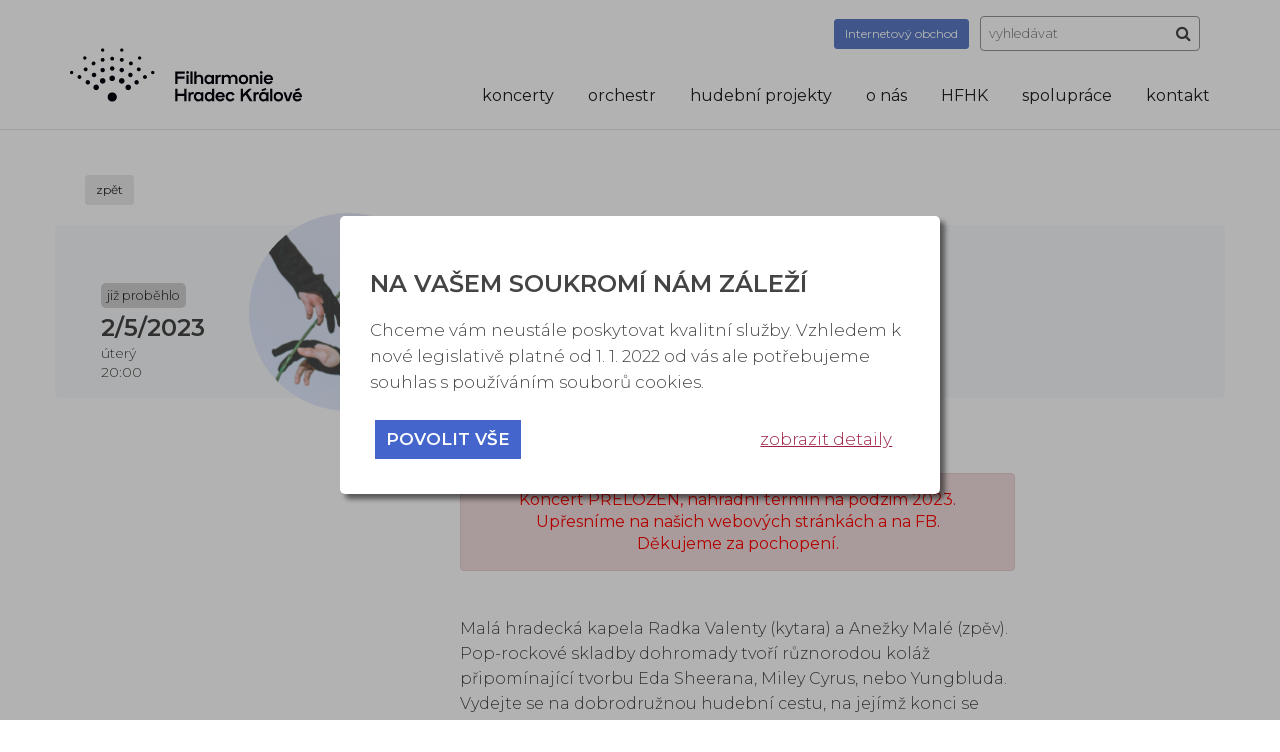

--- FILE ---
content_type: text/html; charset=UTF-8
request_url: https://www.fhk.cz/calendar/1120/minute_22_koncert_PRELOZEN/back/calendar/1080/Stepan_Kloucek/
body_size: 7329
content:
<!DOCTYPE html>
<html lang="cs" dir="ltr">
	<head>
		<meta charset="utf-8">
		<meta name="author" content="Tomáš Kmoníček.">
		<meta name="date" content="2026-01-19">
		<meta name="copyright" content="Tomáš Kmoníček kmo.t@seznam.cz">
		<meta name="viewport" content="width=device-width, initial-scale=1, maximum-scale=1">
		<meta name="keywords" content="">
		<meta name="description" content="">
		<meta name="robots" content="index, follow">
		<meta property="og:image" content="https://www.fhk.cz/cms_public/img/fhk-web-header.jpg" />
		
		<title>Filharmonie Hradec Králové</title>
					
			
				
							

				    			    			        
			    						    			        
							
				    			    			        			        	<link rel="stylesheet" href="/common/tool/cookie_law/v22/cookie_law.css?2026011918" type="text/css" />
			        
			    			
				    			    			        
			    			
				    			    			        
							
				    			    			        
							
				    			    			        
							
				    			    			        
							
				    			    			        
			    			
				    			    			        			        	<link rel="stylesheet" href="/cms_public/css/calendar.css?2026011918" type="text/css" />
			        
			    			
				    			    			        			        	<link rel="stylesheet" href="/cms_public/css/custom/custom_style.css?2026011918" type="text/css" />
			        
			    			
				    			    			        
			    			
				    			    			        
			    			
				    			    			        
			    						    			        			        	<link rel="stylesheet" href="/common/tool/jquery_bxslider/jquery.bxslider.css?2026011918" type="text/css" />
			        
			    			
				    			    			        
			    						    			        			        	<link rel="stylesheet" href="/common/tool/bootstrap/css/bootstrap.min.css?2026011918" type="text/css" />
			        			        	<link rel="stylesheet" href="/common/tool/bootstrap/equal-height-columns.css?2026011918" type="text/css" />
			        
			    			
				    			    			        			        	<link rel="stylesheet" href="/common/tool/font-awesome/css/font-awesome.min.css?2026011918" type="text/css" />
			        
			    			
				    			    			        
			    			
				    			    			        
			    			
				    			    			        
			    			
				    			    			        			        	<link rel="stylesheet" href="https://fonts.googleapis.com/css?family=Montserrat:300,300i,400,400i,500,600,800&amp;subset=latin-ext" type="text/css" />
			        
			    			
				    			    			        
			    						    			        			        	<link rel="stylesheet" href="/common/tool/jsloading/jsloading.css?2026011918" type="text/css" />
			        
			    			
				    			    			        
			    			
				    			    			        
							
				    			    			        
							
				    			    			        			        	<link rel="stylesheet" href="/cms_public/css/print.css?2026011918" type="text/css" media="print" />
			        
			    			
				    			    			        			        	<link rel="stylesheet" href="/cms_public/css/main.css?2026011918" type="text/css" />
			        
			    			
				    			    			        			        	<link rel="stylesheet" href="/cms_public/css/responsive.css?2026011918" type="text/css" />
			        
			    			
		
		
		
		
		
		
									<meta name="facebook-domain-verification" content="bgcjk6nh4cxodeq1pzrs12p11sbax9" />
					
	</head>
	<body class="has_cookie_law_box">
			
		
							
<div id="cookie_law" class="print_none" style="display: none;">
	<div id="cookie_law_background"></div>
	<div id="cookie_law_box_ext">
		<div id="cookie_law_box">
			<div id="cookie_law_box_in">
				

				<h3>Na vašem soukromí nám záleží</h3>
				<p>
					Chceme vám neustále poskytovat kvalitní služby. Vzhledem k nové legislativě platné od 1. 1. 2022 od vás ale potřebujeme souhlas s používáním souborů cookies.
				</p>

				<div class="cookie_law_first_buttons">
					<div class="cookie_law_first_buttons_01">
						<a href="#" class="cookie_button" data-types="all">povolit vše</a>
											</div>
					<div class="cookie_law_first_buttons_02">
						<a href="#" class="cookie_info_button" data-action="show">zobrazit detaily</a>
						<a href="#" class="cookie_info_button cookie_info_button_hide" data-action="hide">skrýt detaily</a>
					</div>
				</div>


				<div class="cookie_law_more_info">

					<h4>Co jsou cookies?</h4>
					<p>
						Cookies jsou malé textové soubory, které mohou být používány webovými stránkami, aby zefektivnily uživatelský zážitek. Díky cookies lze web uzpůsobit každému uživateli. Cookies vám obvykle šetří čas, šetří mobilní data a usnadňují přizpůsobení stránek vašim potřebám.
					</p>

					<p>
						Po kliknutí na tlačítko „Zobrazit detaily“ se můžete kdykoliv svobodně rozhodnout, které typy užití chcete povolit. Další podrobnosti naleznete v našich
						<a target="_blank" href="/cookie_law/">Informacích o zpracování osobních údajů</a>.
					</p>

					<p>
						Zákon uvádí, že můžeme ukládat cookies na vašem zařízení, pokud jsou nezbytně nutné pro provoz této stránky. Pro všechny ostatní typy cookies potřebujeme vaše povolení.
					</p>

					<h4>Cookies, které používáme:</h4>
					<p>
						<input type="checkbox" value="1" id="cookie_law_type_tech" checked="checked" disabled="disabled" data-type="tech" /> Technické a nezbytné cookies
					</p>
					<p>
						<label for="cookie_law_type_analytics">
							<input type="checkbox" value="1" id="cookie_law_type_analytics" data-type="analytics"  checked="checked"  />
							Analytické cookies
						</label>
					</p>
											<p>
							<label for="cookie_law_type_marketing">
								<input type="checkbox" value="1" id="cookie_law_type_marketing" data-type="marketing"  checked="checked"  />
								Marketingové cookies
							</label>
						</p>
										
					
					<div class="cookie_law_second_buttons">
						<div class="cookie_law_second_buttons_01">
							<a href="#" class="cookie_button" data-types="all">povolit vše</a>
						</div>
						<div class="cookie_law_second_buttons_02">
							<a href="#" class="cookie_button cookie_button_secondary">povolit vybrané</a>
						</div>
					</div>
				</div>

						
			</div>
		</div>
	</div>
</div>


			







	




	



	









<div class="print_display">
	http://www.fhk.cz/calendar/1120/minute_22_koncert_PRELOZEN/back/calendar/1080/Stepan_Kloucek/
	<div>
			
	</div>
</div>
<div id="body_all">
	
	<div id="body_holder">
		<div id="body">
			
			<div id="body_header">
	<div class="container">
		<div class="row">
			
			<div class='col-sm-12'>
		
	
				<div id="logo">
					<a class="long" href="/">
						<img src="/cms_public/img/logo-2026.svg" alt="Filharmonie Hradec Králové" />
					</a>
					<a class="short" href="/">
						<img src="/cms_public/img/logo-2026-short.svg" alt="Filharmonie Hradec Králové" />
					</a>
					
				</div>


				
						
				
				<div id="header_search">
					<div class="inblock">
	<a class="btn btn-secondary btn-sm" target="_blank" href="https://obchod.fhk.cz/" style="text-transform: none;"><span>Internetový </span>obchod</a>
</div>
<div class="inblock">
	<form method="post" action="/search/">
		
		<input type="text" name="search" id="search_text" value="" placeholder="vyhledávat" />
		
		<button type="submit" id="search_submit" title="hledat">
			<i class="fa fa-search" aria-hidden="true"></i>
		</button>
	</form>
</div>
				</div>
				
				<div id="header_menu">
					<ul>
																																																																																																											
																				<li class="menu_item_4" onmouseover="show_submenu(0,1)" onmouseout="show_submenu(0,0)">
																																																																								<a href="/123/Koncerty_chronologicky/">koncerty</a>
															<ul id="header_menu_0" class="header_submenu">
							
																																																										<li>
																					<a href="/123/Koncerty_chronologicky/">
																					Koncerty chronologicky
										</a>
									</li>
																																																																		<li>
																					<a href="/124/Koncertni_rady/">
																					Koncertní řady
										</a>
									</li>
																																																																		<li>
																					<a href="/12/Vstupenky_a_predplatne/">
																					Vstupenky a předplatné
										</a>
									</li>
																																																																		<li>
																					<a href="/159/Pro_skoly/">
																					Pro školy
										</a>
									</li>
																																																																		<li>
																					<a href="/121/Programova_brozura/">
																					Programová brožura
										</a>
									</li>
															
													</ul>
												</li>
																																																																																																																										
																				<li class="menu_item_8" onmouseover="show_submenu(1,1)" onmouseout="show_submenu(1,0)">
																																																																								<a href="/15/Sefdirigent/">orchestr</a>
															<ul id="header_menu_1" class="header_submenu">
							
																																																										<li>
																					<a href="/15/Sefdirigent/">
																					Šéfdirigent
										</a>
									</li>
																																																																		<li>
																					<a href="/204/Clenove_orchestru/">
																					Členové orchestru
										</a>
									</li>
																																																																		<li>
																					<a href="/192/Orchestralni_akademie/">
																					Orchestrální akademie
										</a>
									</li>
																																																																		<li>
																					<a href="/88/Konkurzy/">
																					Konkurzy
										</a>
									</li>
																																																																		<li>
																					<a href="/16/Diskografie/">
																					Diskografie
										</a>
									</li>
																																																																		<li>
																					<a href="/17/Recenze_a_rozhovory/">
																					Recenze a rozhovory
										</a>
									</li>
															
													</ul>
												</li>
																																																																																																
																				<li class="menu_item_194" onmouseover="show_submenu(2,1)" onmouseout="show_submenu(2,0)">
																																																													<a href="/194/hudebni_projekty/">hudební projekty</a>
															<ul id="header_menu_2" class="header_submenu">
							
																																																										<li>
																					<a href="/196/Salonni_orchestr/">
																					Salónní orchestr
										</a>
									</li>
																																																																		<li>
																					<a href="/198/FHK_a_Michal_Horak/">
																					FHK a Michal Horák
										</a>
									</li>
																																																																		<li>
																					<a href="/197/Zuzane_Navarove_do_nebes/">
																					Zuzaně Navarové do nebes
										</a>
									</li>
																																																																		<li>
																					<a href="/195/Kvintesence/">
																					Kvintesence
										</a>
									</li>
															
													</ul>
												</li>
																																																																																																																																							
																				<li class="menu_item_9" onmouseover="show_submenu(3,1)" onmouseout="show_submenu(3,0)">
																																																																								<a href="/11/Aktuality/">o nás</a>
															<ul id="header_menu_3" class="header_submenu">
							
																																																										<li>
																					<a href="/11/Aktuality/">
																					Aktuality
										</a>
									</li>
																																																																		<li>
																					<a href="/31/Historie/">
																					Historie
										</a>
									</li>
																																																																		<li>
																					<a href="/128/Festivaly_a_projekty/">
																					Festivaly a projekty
										</a>
									</li>
																																																																		<li>
																					<a href="/170/Sal_FHK/">
																					Sál FHK
										</a>
									</li>
																																																																		<li>
																					<a href="/193/Cafe_Filharmonie/">
																					Café Filharmonie
										</a>
									</li>
																																																																		<li>
																					<a href="/134/Varhany/">
																					Varhany
										</a>
									</li>
																																																																		<li>
																					<a href="/138/Pro_media/">
																					Pro média
										</a>
									</li>
															
													</ul>
												</li>
																																																																																																													
																				<li class="menu_item_167" onmouseover="show_submenu(4,1)" onmouseout="show_submenu(4,0)">
																																																																								<a href="/hfhk/informace/">HFHK</a>
															<ul id="header_menu_4" class="header_submenu">
							
																																																										<li>
																					<a href="/hfhk/informace/">
																					Informace
										</a>
									</li>
																																																																		<li>
																					<a href="/hfhk/program/">
																					Program
										</a>
									</li>
																																																																		<li>
																					<a href="/hfhk/fotogalerie/">
																					Fotogalerie
										</a>
									</li>
																																																																		<li>
																					<a href="/hfhk/partneri/">
																					Sponzoři a partneři
										</a>
									</li>
																																																																		<li>
																					<a href="/hfhk/ohlasy/">
																					Ohlasy
										</a>
									</li>
															
													</ul>
												</li>
																																																																																			
																				<li class="menu_item_122" onmouseover="show_submenu(5,1)" onmouseout="show_submenu(5,0)">
																																																																								<a href="/22/Partneri/">spolupráce</a>
															<ul id="header_menu_5" class="header_submenu">
							
																																																										<li>
																					<a href="/22/Partneri/">
																					Partneři
										</a>
									</li>
																																																																		<li>
																					<a href="/129/Pomahame/">
																					Pomáháme
										</a>
									</li>
																																																																		<li>
																					<a href="/130/Podporte_nas/">
																					Podpořte nás
										</a>
									</li>
															
													</ul>
												</li>
																																																																						
																				<li class="menu_item_132" onmouseover="show_submenu(6,1)" onmouseout="show_submenu(6,0)">
																																																																								<a href="/10/Kontaktni_informace/">kontakt</a>
															<ul id="header_menu_6" class="header_submenu">
							
																																																										<li>
																					<a href="/10/Kontaktni_informace/">
																					Kontaktní informace
										</a>
									</li>
																																																																		<li>
																					<a href="/113/Lide_FHK/">
																					Lidé FHK
										</a>
									</li>
															
													</ul>
												</li>
																													
					
</ul>
					<div class="clear"></div>
				</div>
					
				<div id="menu_sandwich">
					<div id="menu_sandwich_in">
						<i class="fa fa-bars" aria-hidden="true"></i>
					</div>
				</div>
			</div>
		</div>
	</div>

</div>
			
																																																																																																								
																												
						
			<div id="body_in">
				
				<div id="body_cont" class="body_cont_std">
				
					<div id="body_cont_back_heading" class=""></div>
				
				
					<div class="body_cont_back">
					
													
							

							
								
	
	
				
							
			<section>
				
		
							
	<div class="calendar_action_complete">
		<div class="calendar_action_complete_simple_block">
			<div class="container">
				<div class="col-md-12">
					<p style="padding-top: 15px;">
						<a class="btn btn-info btn-sm" href="/calendar/1080/Stepan_Kloucek/">zpět</a>
					</p>
				</div>
			</div>
			<div class="container">
				
		
<div class="row calendar_action_simple row-eq-height ">
	<div class="col-md-2 col-sm-6 col-xs-6 col-sm-offset-3 col-xs-offset-3 col-md-offset-0 col-md-push-2">
								<div class="calendar_recomended_image_cont">
			<div class="calendar_recomended_image"
				 style="background-image: url('/common/cms_files_pr/calendar/1120.jpg');" >
				
				
			</div>
		</div>
	</div>
	<div class="col-sm-clear col-xs-clear"></div>
	<div class="col-md-2 col-sm-3 col-xs-3 calendar_action_simple_p_top action_simple_date col-md-pull-2">
		<div class="action_simple_date_in">
							<div class="calendar_action_simple_label_cont">
					<div class="calendar_action_simple_label" style="background-color: #d0d0d0; color: #222;">již proběhlo</div>
				</div>
						<div class="calendar_recomended_date">
				2/5/2023			</div>
			<div class="calendar_recomended_date_mobile">
				2/5<br />2023			</div>
			<div class="calendar_recomended_info">
				úterý<br />
									20:00
								<br />
							</div>
		</div>
	</div>
	<div class="col-md-6 col-sm-9 col-xs-9 calendar_action_simple_p_top calendar_action_simple_main_info">
					<div class="calendar_action_simple_label_cont">
																													<div class="calendar_action_simple_label">
							NAHRANÍ
						</div>
																		
			</div>
				<h3>minute 22 – koncert PŘELOŽEN</h3>
		<div class="calendar_recomended_info">
			kavárna Bon Accord Café<br />
			<div class="calendar_recomended_cat">NAHRANÍ</div>
		</div>
		<br />
		<div class="calendar_recomended_info">
													
		</div>
		<div class="calendar_recomended_info">
					</div>
	</div>
	<div class="col-md-2 col-sm-12 col-md-offset-0 col-xs-offset-3 calendar_action_simple_p_top center">
					</div>
</div>
			</div>
		</div>
		<div class="calendar_action_complete_info_block">
			<div class="container">
				<div class="row">
					<div class="col-md-6 col-sm-12 col-md-offset-4 calendar_mark">
						<div class="alert alert-danger" style="font-weight: normal;text-align: center; margin-bottom: 0;">
	Koncert PŘELOŽEN, náhradní termín na podzim 2023.<br />
	Upřesníme na našich webových stránkách a na FB.<br />
	Děkujeme za pochopení.</div>
<p>
	&nbsp;</p>
<p>
	Malá hradecká kapela Radka Valenty (kytara) a Anežky Malé (zpěv). Pop-rockové skladby dohromady tvoří různorodou koláž připomínající tvorbu Eda Sheerana, Miley Cyrus, nebo Yungbluda. Vydejte se na dobrodružnou hudební cestu, na jejímž konci se uzavírá časová smyčka.</p>
<p>
	<strong>Rezervace míst</strong> na e-mailu <strong>nahrani@fhk.cz</strong><br />
	<strong>Vstupné 200 Kč</strong> (platba na místě v hotovosti)</p>
<p>
	Vstup do kavárny je z&nbsp;boční strany budovy FHK.<br />
	Otevřeno je 60 min před začátkem.</p>
<p>
	&nbsp;</p>

					</div>
				</div>
			</div>
		</div>
																	<div class="container">
					<div class="row">
						<div class="col-md-12">

							<div class="row row-eq-height articles"> 
								<div class="col-md-4 col-sm-6 col-xs-12">
									<div class="article_preview">
																			<div class="corner" style="--color: #808182; --border-color: #808182;"></div>
										<h4>NAHRANÍ</h4>
										<p>
											- koncerty písničkářů a kapel různých žánrů<br>
											- klubový prostor kavárny v suterénu<br>
											- neformální prostředí, pohodlné sezení a vybavený bar
										</p>
										<p>
											<a class="btn btn-primary btn-sm" href="https://www.fhk.cz/124/Koncerni_rady/#nahrani" style="color: #FFF">Více</a>  
										</p> 
																		</div>
								</div>
							</div> 
							
							
							
							
															    																															




<div id="calendar_category_0" class="calendar_category_cont" data-cal-id="0">
	
		
							
	<div class="calendar_category" id="calendar_category_list_0">
		<div class="container">
																		<h3 style="margin-bottom: 35px;">Uplynulé koncerty</h3>
																								
		
<div class="row calendar_action_simple row-eq-height ">
	<div class="col-md-2 col-sm-6 col-xs-6 col-sm-offset-3 col-xs-offset-3 col-md-offset-0 col-md-push-2">
								<div class="calendar_recomended_image_cont">
			<div class="calendar_recomended_image"
				 style="background-image: url('/common/cms_files_pr/calendar/1080.jpg');" >
				
				
			</div>
		</div>
	</div>
	<div class="col-sm-clear col-xs-clear"></div>
	<div class="col-md-2 col-sm-3 col-xs-3 calendar_action_simple_p_top action_simple_date col-md-pull-2">
		<div class="action_simple_date_in">
							<div class="calendar_action_simple_label_cont">
					<div class="calendar_action_simple_label" style="background-color: #d0d0d0; color: #222;">již proběhlo</div>
				</div>
						<div class="calendar_recomended_date">
				11/11/2022			</div>
			<div class="calendar_recomended_date_mobile">
				11/11<br />2022			</div>
			<div class="calendar_recomended_info">
				pátek<br />
									20:00
								<br />
							</div>
		</div>
	</div>
	<div class="col-md-6 col-sm-9 col-xs-9 calendar_action_simple_p_top calendar_action_simple_main_info">
					<div class="calendar_action_simple_label_cont">
																													<div class="calendar_action_simple_label">
							NAHRANÍ
						</div>
																		
			</div>
				<h3>Štěpán Klouček</h3>
		<div class="calendar_recomended_info">
			kavárna Bon Accord Café<br />
			<div class="calendar_recomended_cat">NAHRANÍ</div>
		</div>
		<br />
		<div class="calendar_recomended_info">
													
		</div>
		<div class="calendar_recomended_info">
																</div>
	</div>
	<div class="col-md-2 col-sm-12 col-md-offset-0 col-xs-offset-3 calendar_action_simple_p_top center">
															<a href="/calendar/1080/Stepan_Kloucek/back/calendar/1120/minute_22_koncert_PRELOZEN/back/calendar/1080/Stepan_Kloucek/" class="btn btn-primary btn-sm">více info</a>
					</div>
</div>
																									
		
<div class="row calendar_action_simple row-eq-height ">
	<div class="col-md-2 col-sm-6 col-xs-6 col-sm-offset-3 col-xs-offset-3 col-md-offset-0 col-md-push-2">
								<div class="calendar_recomended_image_cont">
			<div class="calendar_recomended_image"
				 style="background-image: url('/common/cms_files_pr/calendar/1087.jpg');" >
				
				
			</div>
		</div>
	</div>
	<div class="col-sm-clear col-xs-clear"></div>
	<div class="col-md-2 col-sm-3 col-xs-3 calendar_action_simple_p_top action_simple_date col-md-pull-2">
		<div class="action_simple_date_in">
							<div class="calendar_action_simple_label_cont">
					<div class="calendar_action_simple_label" style="background-color: #d0d0d0; color: #222;">již proběhlo</div>
				</div>
						<div class="calendar_recomended_date">
				2/12/2022			</div>
			<div class="calendar_recomended_date_mobile">
				2/12<br />2022			</div>
			<div class="calendar_recomended_info">
				pátek<br />
									20:00
								<br />
							</div>
		</div>
	</div>
	<div class="col-md-6 col-sm-9 col-xs-9 calendar_action_simple_p_top calendar_action_simple_main_info">
					<div class="calendar_action_simple_label_cont">
																													<div class="calendar_action_simple_label">
							NAHRANÍ
						</div>
																		
			</div>
				<h3>Alena Hübnerová & Meivis</h3>
		<div class="calendar_recomended_info">
			kavárna Bon Accord Café (FHK)<br />
			<div class="calendar_recomended_cat">NAHRANÍ</div>
		</div>
		<br />
		<div class="calendar_recomended_info">
													
		</div>
		<div class="calendar_recomended_info">
																</div>
	</div>
	<div class="col-md-2 col-sm-12 col-md-offset-0 col-xs-offset-3 calendar_action_simple_p_top center">
															<a href="/calendar/1087/Alena_Hubnerova_Meivis/back/calendar/1120/minute_22_koncert_PRELOZEN/back/calendar/1080/Stepan_Kloucek/" class="btn btn-primary btn-sm">více info</a>
					</div>
</div>
																									
		
<div class="row calendar_action_simple row-eq-height ">
	<div class="col-md-2 col-sm-6 col-xs-6 col-sm-offset-3 col-xs-offset-3 col-md-offset-0 col-md-push-2">
								<div class="calendar_recomended_image_cont">
			<div class="calendar_recomended_image"
				 style="background-image: url('/common/cms_files_pr/calendar/1083.jpg');" >
				
				
			</div>
		</div>
	</div>
	<div class="col-sm-clear col-xs-clear"></div>
	<div class="col-md-2 col-sm-3 col-xs-3 calendar_action_simple_p_top action_simple_date col-md-pull-2">
		<div class="action_simple_date_in">
							<div class="calendar_action_simple_label_cont">
					<div class="calendar_action_simple_label" style="background-color: #d0d0d0; color: #222;">již proběhlo</div>
				</div>
						<div class="calendar_recomended_date">
				6/12/2022			</div>
			<div class="calendar_recomended_date_mobile">
				6/12<br />2022			</div>
			<div class="calendar_recomended_info">
				úterý<br />
									20:00
								<br />
							</div>
		</div>
	</div>
	<div class="col-md-6 col-sm-9 col-xs-9 calendar_action_simple_p_top calendar_action_simple_main_info">
					<div class="calendar_action_simple_label_cont">
																													<div class="calendar_action_simple_label">
							NAHRANÍ
						</div>
																		
			</div>
				<h3>Královehradecké kvarteto</h3>
		<div class="calendar_recomended_info">
			kavárna Bon Accord Café (FHK)<br />
			<div class="calendar_recomended_cat">NAHRANÍ</div>
		</div>
		<br />
		<div class="calendar_recomended_info">
													
		</div>
		<div class="calendar_recomended_info">
																</div>
	</div>
	<div class="col-md-2 col-sm-12 col-md-offset-0 col-xs-offset-3 calendar_action_simple_p_top center">
															<a href="/calendar/1083/Kralovehradecke_kvarteto/back/calendar/1120/minute_22_koncert_PRELOZEN/back/calendar/1080/Stepan_Kloucek/" class="btn btn-primary btn-sm">více info</a>
					</div>
</div>
																									
		
<div class="row calendar_action_simple row-eq-height ">
	<div class="col-md-2 col-sm-6 col-xs-6 col-sm-offset-3 col-xs-offset-3 col-md-offset-0 col-md-push-2">
								<div class="calendar_recomended_image_cont">
			<div class="calendar_recomended_image"
				 style="background-image: url('/common/cms_files_pr/calendar/1082.jpg');" >
				
				
			</div>
		</div>
	</div>
	<div class="col-sm-clear col-xs-clear"></div>
	<div class="col-md-2 col-sm-3 col-xs-3 calendar_action_simple_p_top action_simple_date col-md-pull-2">
		<div class="action_simple_date_in">
							<div class="calendar_action_simple_label_cont">
					<div class="calendar_action_simple_label" style="background-color: #d0d0d0; color: #222;">již proběhlo</div>
				</div>
						<div class="calendar_recomended_date">
				13/12/2022			</div>
			<div class="calendar_recomended_date_mobile">
				13/12<br />2022			</div>
			<div class="calendar_recomended_info">
				úterý<br />
									20:00
								<br />
							</div>
		</div>
	</div>
	<div class="col-md-6 col-sm-9 col-xs-9 calendar_action_simple_p_top calendar_action_simple_main_info">
					<div class="calendar_action_simple_label_cont">
																													<div class="calendar_action_simple_label">
							NAHRANÍ
						</div>
																		
			</div>
				<h3>Galactic Heart</h3>
		<div class="calendar_recomended_info">
			kavárna Bon Accord Café (FHK)<br />
			<div class="calendar_recomended_cat">NAHRANÍ</div>
		</div>
		<br />
		<div class="calendar_recomended_info">
													
		</div>
		<div class="calendar_recomended_info">
																</div>
	</div>
	<div class="col-md-2 col-sm-12 col-md-offset-0 col-xs-offset-3 calendar_action_simple_p_top center">
															<a href="/calendar/1082/Galactic_Heart/back/calendar/1120/minute_22_koncert_PRELOZEN/back/calendar/1080/Stepan_Kloucek/" class="btn btn-primary btn-sm">více info</a>
					</div>
</div>
																									
		
<div class="row calendar_action_simple row-eq-height ">
	<div class="col-md-2 col-sm-6 col-xs-6 col-sm-offset-3 col-xs-offset-3 col-md-offset-0 col-md-push-2">
								<div class="calendar_recomended_image_cont">
			<div class="calendar_recomended_image"
				 style="background-image: url('/common/cms_files_pr/calendar/1089.jpg');" >
				
				
			</div>
		</div>
	</div>
	<div class="col-sm-clear col-xs-clear"></div>
	<div class="col-md-2 col-sm-3 col-xs-3 calendar_action_simple_p_top action_simple_date col-md-pull-2">
		<div class="action_simple_date_in">
							<div class="calendar_action_simple_label_cont">
					<div class="calendar_action_simple_label" style="background-color: #d0d0d0; color: #222;">již proběhlo</div>
				</div>
						<div class="calendar_recomended_date">
				22/12/2022			</div>
			<div class="calendar_recomended_date_mobile">
				22/12<br />2022			</div>
			<div class="calendar_recomended_info">
				čtvrtek<br />
									20:00
								<br />
							</div>
		</div>
	</div>
	<div class="col-md-6 col-sm-9 col-xs-9 calendar_action_simple_p_top calendar_action_simple_main_info">
					<div class="calendar_action_simple_label_cont">
																													<div class="calendar_action_simple_label">
							NAHRANÍ
						</div>
																		
			</div>
				<h3>Petr Sovič a Gramofon</h3>
		<div class="calendar_recomended_info">
			kavárna Bon Accord Café (FHK)<br />
			<div class="calendar_recomended_cat">NAHRANÍ</div>
		</div>
		<br />
		<div class="calendar_recomended_info">
													
		</div>
		<div class="calendar_recomended_info">
																</div>
	</div>
	<div class="col-md-2 col-sm-12 col-md-offset-0 col-xs-offset-3 calendar_action_simple_p_top center">
															<a href="/calendar/1089/Petr_Sovic_a_Gramofon/back/calendar/1120/minute_22_koncert_PRELOZEN/back/calendar/1080/Stepan_Kloucek/" class="btn btn-primary btn-sm">více info</a>
					</div>
</div>
																									
		
<div class="row calendar_action_simple row-eq-height ">
	<div class="col-md-2 col-sm-6 col-xs-6 col-sm-offset-3 col-xs-offset-3 col-md-offset-0 col-md-push-2">
								<div class="calendar_recomended_image_cont">
			<div class="calendar_recomended_image"
				 style="background-image: url('/common/cms_files_pr/calendar/1090.jpg');" >
				
				
			</div>
		</div>
	</div>
	<div class="col-sm-clear col-xs-clear"></div>
	<div class="col-md-2 col-sm-3 col-xs-3 calendar_action_simple_p_top action_simple_date col-md-pull-2">
		<div class="action_simple_date_in">
							<div class="calendar_action_simple_label_cont">
					<div class="calendar_action_simple_label" style="background-color: #d0d0d0; color: #222;">již proběhlo</div>
				</div>
						<div class="calendar_recomended_date">
				18/1/2023			</div>
			<div class="calendar_recomended_date_mobile">
				18/1<br />2023			</div>
			<div class="calendar_recomended_info">
				středa<br />
									20:00
								<br />
							</div>
		</div>
	</div>
	<div class="col-md-6 col-sm-9 col-xs-9 calendar_action_simple_p_top calendar_action_simple_main_info">
					<div class="calendar_action_simple_label_cont">
																													<div class="calendar_action_simple_label">
							NAHRANÍ
						</div>
																		
			</div>
				<h3>Awesome feat. David Fiedler</h3>
		<div class="calendar_recomended_info">
			kavárna Bon Accord Café (FHK)<br />
			<div class="calendar_recomended_cat">NAHRANÍ</div>
		</div>
		<br />
		<div class="calendar_recomended_info">
													
		</div>
		<div class="calendar_recomended_info">
																</div>
	</div>
	<div class="col-md-2 col-sm-12 col-md-offset-0 col-xs-offset-3 calendar_action_simple_p_top center">
															<a href="/calendar/1090/Awesome_feat_David_Fiedler/back/calendar/1120/minute_22_koncert_PRELOZEN/back/calendar/1080/Stepan_Kloucek/" class="btn btn-primary btn-sm">více info</a>
					</div>
</div>
																									
		
<div class="row calendar_action_simple row-eq-height ">
	<div class="col-md-2 col-sm-6 col-xs-6 col-sm-offset-3 col-xs-offset-3 col-md-offset-0 col-md-push-2">
								<div class="calendar_recomended_image_cont">
			<div class="calendar_recomended_image"
				 style="background-image: url('/common/cms_files_pr/calendar/1091.jpg');" >
				
				
			</div>
		</div>
	</div>
	<div class="col-sm-clear col-xs-clear"></div>
	<div class="col-md-2 col-sm-3 col-xs-3 calendar_action_simple_p_top action_simple_date col-md-pull-2">
		<div class="action_simple_date_in">
							<div class="calendar_action_simple_label_cont">
					<div class="calendar_action_simple_label" style="background-color: #d0d0d0; color: #222;">již proběhlo</div>
				</div>
						<div class="calendar_recomended_date">
				8/2/2023			</div>
			<div class="calendar_recomended_date_mobile">
				8/2<br />2023			</div>
			<div class="calendar_recomended_info">
				středa<br />
									20:00
								<br />
							</div>
		</div>
	</div>
	<div class="col-md-6 col-sm-9 col-xs-9 calendar_action_simple_p_top calendar_action_simple_main_info">
					<div class="calendar_action_simple_label_cont">
																													<div class="calendar_action_simple_label">
							NAHRANÍ
						</div>
																		
			</div>
				<h3>nChant Jazz</h3>
		<div class="calendar_recomended_info">
			kavárna Bon Accord Café (FHK)<br />
			<div class="calendar_recomended_cat">NAHRANÍ</div>
		</div>
		<br />
		<div class="calendar_recomended_info">
													
		</div>
		<div class="calendar_recomended_info">
																</div>
	</div>
	<div class="col-md-2 col-sm-12 col-md-offset-0 col-xs-offset-3 calendar_action_simple_p_top center">
															<a href="/calendar/1091/nChant_Jazz/back/calendar/1120/minute_22_koncert_PRELOZEN/back/calendar/1080/Stepan_Kloucek/" class="btn btn-primary btn-sm">více info</a>
					</div>
</div>
																									
		
<div class="row calendar_action_simple row-eq-height ">
	<div class="col-md-2 col-sm-6 col-xs-6 col-sm-offset-3 col-xs-offset-3 col-md-offset-0 col-md-push-2">
								<div class="calendar_recomended_image_cont">
			<div class="calendar_recomended_image"
				 style="background-image: url('/common/cms_files_pr/calendar/1092.jpg');" >
				
				
			</div>
		</div>
	</div>
	<div class="col-sm-clear col-xs-clear"></div>
	<div class="col-md-2 col-sm-3 col-xs-3 calendar_action_simple_p_top action_simple_date col-md-pull-2">
		<div class="action_simple_date_in">
							<div class="calendar_action_simple_label_cont">
					<div class="calendar_action_simple_label" style="background-color: #d0d0d0; color: #222;">již proběhlo</div>
				</div>
						<div class="calendar_recomended_date">
				3/3/2023			</div>
			<div class="calendar_recomended_date_mobile">
				3/3<br />2023			</div>
			<div class="calendar_recomended_info">
				pátek<br />
									20:00
								<br />
							</div>
		</div>
	</div>
	<div class="col-md-6 col-sm-9 col-xs-9 calendar_action_simple_p_top calendar_action_simple_main_info">
					<div class="calendar_action_simple_label_cont">
																													<div class="calendar_action_simple_label">
							NAHRANÍ
						</div>
																		
			</div>
				<h3>Jinotaj</h3>
		<div class="calendar_recomended_info">
			kavárna Bon Accord Café (FHK)<br />
			<div class="calendar_recomended_cat">NAHRANÍ</div>
		</div>
		<br />
		<div class="calendar_recomended_info">
													
		</div>
		<div class="calendar_recomended_info">
																</div>
	</div>
	<div class="col-md-2 col-sm-12 col-md-offset-0 col-xs-offset-3 calendar_action_simple_p_top center">
															<a href="/calendar/1092/Jinotaj/back/calendar/1120/minute_22_koncert_PRELOZEN/back/calendar/1080/Stepan_Kloucek/" class="btn btn-primary btn-sm">více info</a>
					</div>
</div>
																									
		
<div class="row calendar_action_simple row-eq-height ">
	<div class="col-md-2 col-sm-6 col-xs-6 col-sm-offset-3 col-xs-offset-3 col-md-offset-0 col-md-push-2">
								<div class="calendar_recomended_image_cont">
			<div class="calendar_recomended_image"
				 style="background-image: url('/common/cms_files_pr/calendar/1093.jpg');" >
				
				
			</div>
		</div>
	</div>
	<div class="col-sm-clear col-xs-clear"></div>
	<div class="col-md-2 col-sm-3 col-xs-3 calendar_action_simple_p_top action_simple_date col-md-pull-2">
		<div class="action_simple_date_in">
							<div class="calendar_action_simple_label_cont">
					<div class="calendar_action_simple_label" style="background-color: #d0d0d0; color: #222;">již proběhlo</div>
				</div>
						<div class="calendar_recomended_date">
				25/3/2023			</div>
			<div class="calendar_recomended_date_mobile">
				25/3<br />2023			</div>
			<div class="calendar_recomended_info">
				sobota<br />
									20:00
								<br />
							</div>
		</div>
	</div>
	<div class="col-md-6 col-sm-9 col-xs-9 calendar_action_simple_p_top calendar_action_simple_main_info">
					<div class="calendar_action_simple_label_cont">
																													<div class="calendar_action_simple_label">
							NAHRANÍ
						</div>
																		
			</div>
				<h3>2In2Out</h3>
		<div class="calendar_recomended_info">
			kavárna Bon Accord Café (FHK)<br />
			<div class="calendar_recomended_cat">NAHRANÍ</div>
		</div>
		<br />
		<div class="calendar_recomended_info">
													
		</div>
		<div class="calendar_recomended_info">
																</div>
	</div>
	<div class="col-md-2 col-sm-12 col-md-offset-0 col-xs-offset-3 calendar_action_simple_p_top center">
															<a href="/calendar/1093/2In2Out/back/calendar/1120/minute_22_koncert_PRELOZEN/back/calendar/1080/Stepan_Kloucek/" class="btn btn-primary btn-sm">více info</a>
					</div>
</div>
																									
		
<div class="row calendar_action_simple row-eq-height ">
	<div class="col-md-2 col-sm-6 col-xs-6 col-sm-offset-3 col-xs-offset-3 col-md-offset-0 col-md-push-2">
								<div class="calendar_recomended_image_cont">
			<div class="calendar_recomended_image"
				 style="background-image: url('/common/cms_files_pr/calendar/1102.jpg');" >
				
				
			</div>
		</div>
	</div>
	<div class="col-sm-clear col-xs-clear"></div>
	<div class="col-md-2 col-sm-3 col-xs-3 calendar_action_simple_p_top action_simple_date col-md-pull-2">
		<div class="action_simple_date_in">
							<div class="calendar_action_simple_label_cont">
					<div class="calendar_action_simple_label" style="background-color: #d0d0d0; color: #222;">již proběhlo</div>
				</div>
						<div class="calendar_recomended_date">
				13/4/2023			</div>
			<div class="calendar_recomended_date_mobile">
				13/4<br />2023			</div>
			<div class="calendar_recomended_info">
				čtvrtek<br />
									19:00
								<br />
							</div>
		</div>
	</div>
	<div class="col-md-6 col-sm-9 col-xs-9 calendar_action_simple_p_top calendar_action_simple_main_info">
					<div class="calendar_action_simple_label_cont">
																													<div class="calendar_action_simple_label">
							NAHRANÍ
						</div>
																		
			</div>
				<h3>6 NaChodníku</h3>
		<div class="calendar_recomended_info">
			kavárna Bon Accord Café (FHK)<br />
			<div class="calendar_recomended_cat">NAHRANÍ</div>
		</div>
		<br />
		<div class="calendar_recomended_info">
													
		</div>
		<div class="calendar_recomended_info">
																</div>
	</div>
	<div class="col-md-2 col-sm-12 col-md-offset-0 col-xs-offset-3 calendar_action_simple_p_top center">
															<a href="/calendar/1102/6_NaChodniku/back/calendar/1120/minute_22_koncert_PRELOZEN/back/calendar/1080/Stepan_Kloucek/" class="btn btn-primary btn-sm">více info</a>
					</div>
</div>
																									
		
<div class="row calendar_action_simple row-eq-height ">
	<div class="col-md-2 col-sm-6 col-xs-6 col-sm-offset-3 col-xs-offset-3 col-md-offset-0 col-md-push-2">
								<div class="calendar_recomended_image_cont">
			<div class="calendar_recomended_image"
				 style="background-image: url('/common/cms_files_pr/calendar/1107.jpg');" >
				
				
			</div>
		</div>
	</div>
	<div class="col-sm-clear col-xs-clear"></div>
	<div class="col-md-2 col-sm-3 col-xs-3 calendar_action_simple_p_top action_simple_date col-md-pull-2">
		<div class="action_simple_date_in">
							<div class="calendar_action_simple_label_cont">
					<div class="calendar_action_simple_label" style="background-color: #d0d0d0; color: #222;">již proběhlo</div>
				</div>
						<div class="calendar_recomended_date">
				25/4/2023			</div>
			<div class="calendar_recomended_date_mobile">
				25/4<br />2023			</div>
			<div class="calendar_recomended_info">
				úterý<br />
									20:00
								<br />
							</div>
		</div>
	</div>
	<div class="col-md-6 col-sm-9 col-xs-9 calendar_action_simple_p_top calendar_action_simple_main_info">
					<div class="calendar_action_simple_label_cont">
																													<div class="calendar_action_simple_label">
							NAHRANÍ
						</div>
																		
			</div>
				<h3>Kristýna Gilarová</h3>
		<div class="calendar_recomended_info">
			kavárna Bon Accord Café (FHK)<br />
			<div class="calendar_recomended_cat">NAHRANÍ</div>
		</div>
		<br />
		<div class="calendar_recomended_info">
													
		</div>
		<div class="calendar_recomended_info">
																</div>
	</div>
	<div class="col-md-2 col-sm-12 col-md-offset-0 col-xs-offset-3 calendar_action_simple_p_top center">
															<a href="/calendar/1107/Kristyna_Gilarova/back/calendar/1120/minute_22_koncert_PRELOZEN/back/calendar/1080/Stepan_Kloucek/" class="btn btn-primary btn-sm">více info</a>
					</div>
</div>
																									
		
<div class="row calendar_action_simple row-eq-height ">
	<div class="col-md-2 col-sm-6 col-xs-6 col-sm-offset-3 col-xs-offset-3 col-md-offset-0 col-md-push-2">
								<div class="calendar_recomended_image_cont">
			<div class="calendar_recomended_image"
				 style="background-image: url('/common/cms_files_pr/calendar/1100.jpg');" >
				
				
			</div>
		</div>
	</div>
	<div class="col-sm-clear col-xs-clear"></div>
	<div class="col-md-2 col-sm-3 col-xs-3 calendar_action_simple_p_top action_simple_date col-md-pull-2">
		<div class="action_simple_date_in">
							<div class="calendar_action_simple_label_cont">
					<div class="calendar_action_simple_label" style="background-color: #d0d0d0; color: #222;">již proběhlo</div>
				</div>
						<div class="calendar_recomended_date">
				26/5/2023			</div>
			<div class="calendar_recomended_date_mobile">
				26/5<br />2023			</div>
			<div class="calendar_recomended_info">
				pátek<br />
									20:00
								<br />
							</div>
		</div>
	</div>
	<div class="col-md-6 col-sm-9 col-xs-9 calendar_action_simple_p_top calendar_action_simple_main_info">
					<div class="calendar_action_simple_label_cont">
																													<div class="calendar_action_simple_label">
							NAHRANÍ
						</div>
																		
			</div>
				<h3>Andrea Šulcová</h3>
		<div class="calendar_recomended_info">
			kavárna Bon Accord Café<br />
			<div class="calendar_recomended_cat">NAHRANÍ</div>
		</div>
		<br />
		<div class="calendar_recomended_info">
													
		</div>
		<div class="calendar_recomended_info">
																</div>
	</div>
	<div class="col-md-2 col-sm-12 col-md-offset-0 col-xs-offset-3 calendar_action_simple_p_top center">
															<a href="/calendar/1100/Andrea_Sulcova/back/calendar/1120/minute_22_koncert_PRELOZEN/back/calendar/1080/Stepan_Kloucek/" class="btn btn-primary btn-sm">více info</a>
					</div>
</div>
			
		</div>
	</div>

</div>




    															</div>
					</div>
				</div>
										
	</div>

				

						</section>
	
							
												
						<div class="clear"></div>
					</div>
							
					<div class="clear">
					</div>
				</div>
				
				<div id="body_footer">
					<div class="container">
						<div class="row">
							<div class="col-md-3 col-sm-12">
								<div class="socials">
									<ul>
										<li>
											<a class="social_facebook" href="https://www.facebook.com/filharmonie.hradec.kralove/" target="_blank"
											style="--bg-url: url('/cms_public/img/social_icon-fb-gray.png');
														--bg-hover-url: url('/cms_public/img/social_icon-fb.png');">
											</a>
										</li>
										<li>
											<a class="social_instagram" href="https://www.instagram.com/filharmoniehradeckralove/" target="_blank"
											style="--bg-url: url('/cms_public/img/social_icon-ig-gray.png');
											--bg-hover-url: url('/cms_public/img/social_icon-ig.png');">
											</a>
										</li>
										<li>
											<a class="social_youtube" href="https://www.youtube.com/channel/UCeDTE2ZVmVHdDMp-i8MJZaA" target="_blank"
											style="--bg-url: url('/cms_public/img/social_icon-ytb-gray.png');
											--bg-hover-url: url('/cms_public/img/social_icon-ytb.png');">
											</a>
										</li>
									</ul>
								</div>
								<div class="footer_menu">
									<ul>
	
</ul>
								</div>
							</div>
							<div class="col-md-3 col-sm-12">
								<div class="footer_menu newsletter">
									<ul>
										<li><a href="mailto:fhk@fhk.cz">fhk@fhk.cz</a></li>
										<li><a href="tel:+420495211375">495 211 375</a></li>
										<li>
											Eliščino nábřeží 777<br />
											500&nbsp;03 Hradec Králové
										</li>
									</ul>
								</div>
							</div>
							<div class="col-md-6 col-sm-12">
								<div class="newsletter">
									<p style="margin-bottom: 0;">
										Chcete aby vám neunikl žádný koncert Filharmonie?<br />Přihlašte se k odběru newsletteru:
									</p>
									
									<div>
										<script src="https://app.smartemailing.cz/public/web-forms/subscribe/134545-ft64k70qfg8oi8w8ql3vdycuth89fm04ndj2siz723km0aw9vqx79dqureroi0ec9wnu8q9wxv69g17q98qz1cytjdlxrh69otdc" id="se-webformScriptLoader-ft64k70qfg8oi8w8ql3vdycuth89fm04ndj2siz723km0aw9vqx79dqureroi0ec9wnu8q9wxv69g17q98qz1cytjdlxrh69otdc"></script>
									</div>
								</div>
							</div>
						</div>
						<div class="row">
							<div class="col-md-12">
								<div class="footer_text">
																			
										
											<div>
	<a href="/59/Plan_prace/" shape="rect" style="display: inline-block; padding: 5px;"><i class="fa fa-lock" style="font-size: 130%;">&nbsp;</i></a><br />
	<a href="/141/Zasady_zpracovani_a_ochrana_osobnich_udaju/">Zásady zpracování a ochrana osobních údajů</a> | <a href="/160/Vnitrni_oznamovaci_system/">Ochrana oznamovatelů</a><br />
	&copy;&nbsp;2012&ndash;2026 <a href="/" shape="rect">Filharmonie Hradec Králové</a>, všechna práva vyhrazena</div>
<div>
	Design a realizace <a href="http://www.fifty-50.cz/" shape="rect" target="_blank">FiftyFifty kreativní agentura s.r.o</a>., 2012&ndash;2026</div>

																	</div>
							</div>
						</div>
					</div>
				</div>
				
			</div>
			
		</div>		
	</div>
	
</div>

<div id="scroll_top"></div>





	
				    			    			        						<script type="text/javascript" src="/common/tool/jquery-1.10.2.min.js?2026011918">
						</script>
			        
			    						    			        <script type="text/javascript">
			            jQuery.noConflict();
			        </script>
			    			
				    			    			
				    			    			        						<script type="text/javascript" src="/common/tool/cookie_law/v22/cookie_law.js?2026011918">
						</script>
			        
			    			
				    			    			        <script type="text/javascript">
			            var cookie_law_save_uri="/common/action/tool/cookie_law/save_agree/";
			        </script>
			    			
				    			    			        <script type="text/javascript">
			            var cookie_law_load_js="/common/action/tool/cookie_law/get_tools/";
			        </script>
			    			
				    			    			        <script type="text/javascript">
			            var cookie_law_part="cms_public";
			        </script>
			    			
				    			    			        <script type="text/javascript">
			            var seznam_retargeting_id=697770;
			        </script>
			    			
				    			    			        						<script type="text/javascript" src="/cms_public/js/calendar.js?2026011918">
						</script>
			        
			    			
				    			    			
				    			    			
				    			    			        						<script type="text/javascript" src="/common/tool/jqueryui/jquery-ui-1.10.4.min.js?2026011918">
						</script>
			        
			    			
				    			    			        						<script type="text/javascript" src="/cms_public/js/base_fcs.js?2026011918">
						</script>
			        
			    			
				    			    			        						<script type="text/javascript" src="/common/tool/jquery_bxslider/jquery.bxslider.min.js?2026011918">
						</script>
			        
			    						    			
				    			    			        						<script type="text/javascript" src="/common/tool/bootstrap/js/bootstrap.min.js?2026011918">
						</script>
			        						<script type="text/javascript" src="/common/tool/bootstrap/bootstrap-maxlength.js?2026011918">
						</script>
			        
			    						    			
				    			    			
				    			    			        						<script type="text/javascript" src="/common/tool/jquery-1.4.4.min.js?2026011918">
						</script>
			        
			    			
				    			    			        						<script type="text/javascript" src="/common/tool/pirobox_extended/var_jQuery14.js?2026011918">
						</script>
			        
			    			
				    			    			        						<script type="text/javascript" src="/common/tool/jquery.printElement.min.js?2026011918">
						</script>
			        
			    			
				    			    			
				    			    			        						<script type="text/javascript" src="/common/tool/jsloading/jsloading.js?2026011918">
						</script>
			        
			    						    			
				    			    			        						<script type="text/javascript" src="/cms_public/js/calendar/calendar_category.js?2026011918">
						</script>
			        
			    			
				    			    			        <script type="text/javascript">
			            
	var cal_cat_load="/common/action/tool/calendar/get_actions_in_cat/";
	var calendar_route="/calendar/1120/minute_22_koncert_PRELOZEN/back/calendar/1080/Stepan_Kloucek/";

			        </script>
			    			
				    			    			        <script type="text/javascript">
			            
	jQuery(function(){
	
		

		
	});
	
	
	

			        </script>
			    			
				    			    			
				    			    			
				    			    			
		
					
			
			</body>
</html>

--- FILE ---
content_type: application/x-javascript
request_url: https://www.fhk.cz/cms_public/js/base_fcs.js?2026011918
body_size: 2883
content:
var isMobileDetected=false;
var isMobile=false;

var showed_submenu=new Array();
var to_submenu=new Array();

window.mobilecheck = function() {
	var check = false;
	(function(a){if(/(android|bb\d+|meego).+mobile|avantgo|bada\/|blackberry|blazer|compal|elaine|fennec|hiptop|iemobile|ip(hone|od)|iris|kindle|lge |maemo|midp|mmp|mobile.+firefox|netfront|opera m(ob|in)i|palm( os)?|phone|p(ixi|re)\/|plucker|pocket|psp|series(4|6)0|symbian|treo|up\.(browser|link)|vodafone|wap|windows ce|xda|xiino/i.test(a)||/1207|6310|6590|3gso|4thp|50[1-6]i|770s|802s|a wa|abac|ac(er|oo|s\-)|ai(ko|rn)|al(av|ca|co)|amoi|an(ex|ny|yw)|aptu|ar(ch|go)|as(te|us)|attw|au(di|\-m|r |s )|avan|be(ck|ll|nq)|bi(lb|rd)|bl(ac|az)|br(e|v)w|bumb|bw\-(n|u)|c55\/|capi|ccwa|cdm\-|cell|chtm|cldc|cmd\-|co(mp|nd)|craw|da(it|ll|ng)|dbte|dc\-s|devi|dica|dmob|do(c|p)o|ds(12|\-d)|el(49|ai)|em(l2|ul)|er(ic|k0)|esl8|ez([4-7]0|os|wa|ze)|fetc|fly(\-|_)|g1 u|g560|gene|gf\-5|g\-mo|go(\.w|od)|gr(ad|un)|haie|hcit|hd\-(m|p|t)|hei\-|hi(pt|ta)|hp( i|ip)|hs\-c|ht(c(\-| |_|a|g|p|s|t)|tp)|hu(aw|tc)|i\-(20|go|ma)|i230|iac( |\-|\/)|ibro|idea|ig01|ikom|im1k|inno|ipaq|iris|ja(t|v)a|jbro|jemu|jigs|kddi|keji|kgt( |\/)|klon|kpt |kwc\-|kyo(c|k)|le(no|xi)|lg( g|\/(k|l|u)|50|54|\-[a-w])|libw|lynx|m1\-w|m3ga|m50\/|ma(te|ui|xo)|mc(01|21|ca)|m\-cr|me(rc|ri)|mi(o8|oa|ts)|mmef|mo(01|02|bi|de|do|t(\-| |o|v)|zz)|mt(50|p1|v )|mwbp|mywa|n10[0-2]|n20[2-3]|n30(0|2)|n50(0|2|5)|n7(0(0|1)|10)|ne((c|m)\-|on|tf|wf|wg|wt)|nok(6|i)|nzph|o2im|op(ti|wv)|oran|owg1|p800|pan(a|d|t)|pdxg|pg(13|\-([1-8]|c))|phil|pire|pl(ay|uc)|pn\-2|po(ck|rt|se)|prox|psio|pt\-g|qa\-a|qc(07|12|21|32|60|\-[2-7]|i\-)|qtek|r380|r600|raks|rim9|ro(ve|zo)|s55\/|sa(ge|ma|mm|ms|ny|va)|sc(01|h\-|oo|p\-)|sdk\/|se(c(\-|0|1)|47|mc|nd|ri)|sgh\-|shar|sie(\-|m)|sk\-0|sl(45|id)|sm(al|ar|b3|it|t5)|so(ft|ny)|sp(01|h\-|v\-|v )|sy(01|mb)|t2(18|50)|t6(00|10|18)|ta(gt|lk)|tcl\-|tdg\-|tel(i|m)|tim\-|t\-mo|to(pl|sh)|ts(70|m\-|m3|m5)|tx\-9|up(\.b|g1|si)|utst|v400|v750|veri|vi(rg|te)|vk(40|5[0-3]|\-v)|vm40|voda|vulc|vx(52|53|60|61|70|80|81|83|85|98)|w3c(\-| )|webc|whit|wi(g |nc|nw)|wmlb|wonu|x700|yas\-|your|zeto|zte\-/i.test(a.substr(0,4))) check = true;})(navigator.userAgent||navigator.vendor||window.opera);
	return check;
};

window.mobileAndTabletcheck = function() {
	var check = false;
	(function(a){if(/(android|bb\d+|meego).+mobile|avantgo|bada\/|blackberry|blazer|compal|elaine|fennec|hiptop|iemobile|ip(hone|od)|iris|kindle|lge |maemo|midp|mmp|mobile.+firefox|netfront|opera m(ob|in)i|palm( os)?|phone|p(ixi|re)\/|plucker|pocket|psp|series(4|6)0|symbian|treo|up\.(browser|link)|vodafone|wap|windows ce|xda|xiino|android|ipad|playbook|silk/i.test(a)||/1207|6310|6590|3gso|4thp|50[1-6]i|770s|802s|a wa|abac|ac(er|oo|s\-)|ai(ko|rn)|al(av|ca|co)|amoi|an(ex|ny|yw)|aptu|ar(ch|go)|as(te|us)|attw|au(di|\-m|r |s )|avan|be(ck|ll|nq)|bi(lb|rd)|bl(ac|az)|br(e|v)w|bumb|bw\-(n|u)|c55\/|capi|ccwa|cdm\-|cell|chtm|cldc|cmd\-|co(mp|nd)|craw|da(it|ll|ng)|dbte|dc\-s|devi|dica|dmob|do(c|p)o|ds(12|\-d)|el(49|ai)|em(l2|ul)|er(ic|k0)|esl8|ez([4-7]0|os|wa|ze)|fetc|fly(\-|_)|g1 u|g560|gene|gf\-5|g\-mo|go(\.w|od)|gr(ad|un)|haie|hcit|hd\-(m|p|t)|hei\-|hi(pt|ta)|hp( i|ip)|hs\-c|ht(c(\-| |_|a|g|p|s|t)|tp)|hu(aw|tc)|i\-(20|go|ma)|i230|iac( |\-|\/)|ibro|idea|ig01|ikom|im1k|inno|ipaq|iris|ja(t|v)a|jbro|jemu|jigs|kddi|keji|kgt( |\/)|klon|kpt |kwc\-|kyo(c|k)|le(no|xi)|lg( g|\/(k|l|u)|50|54|\-[a-w])|libw|lynx|m1\-w|m3ga|m50\/|ma(te|ui|xo)|mc(01|21|ca)|m\-cr|me(rc|ri)|mi(o8|oa|ts)|mmef|mo(01|02|bi|de|do|t(\-| |o|v)|zz)|mt(50|p1|v )|mwbp|mywa|n10[0-2]|n20[2-3]|n30(0|2)|n50(0|2|5)|n7(0(0|1)|10)|ne((c|m)\-|on|tf|wf|wg|wt)|nok(6|i)|nzph|o2im|op(ti|wv)|oran|owg1|p800|pan(a|d|t)|pdxg|pg(13|\-([1-8]|c))|phil|pire|pl(ay|uc)|pn\-2|po(ck|rt|se)|prox|psio|pt\-g|qa\-a|qc(07|12|21|32|60|\-[2-7]|i\-)|qtek|r380|r600|raks|rim9|ro(ve|zo)|s55\/|sa(ge|ma|mm|ms|ny|va)|sc(01|h\-|oo|p\-)|sdk\/|se(c(\-|0|1)|47|mc|nd|ri)|sgh\-|shar|sie(\-|m)|sk\-0|sl(45|id)|sm(al|ar|b3|it|t5)|so(ft|ny)|sp(01|h\-|v\-|v )|sy(01|mb)|t2(18|50)|t6(00|10|18)|ta(gt|lk)|tcl\-|tdg\-|tel(i|m)|tim\-|t\-mo|to(pl|sh)|ts(70|m\-|m3|m5)|tx\-9|up(\.b|g1|si)|utst|v400|v750|veri|vi(rg|te)|vk(40|5[0-3]|\-v)|vm40|voda|vulc|vx(52|53|60|61|70|80|81|83|85|98)|w3c(\-| )|webc|whit|wi(g |nc|nw)|wmlb|wonu|x700|yas\-|your|zeto|zte\-/i.test(a.substr(0,4))) check = true;})(navigator.userAgent||navigator.vendor||window.opera);
	return check;
};


function show_submenu(index,show){
	if(!jQuery('#menu_sandwich').is(':visible')){
		if(show){
			if(typeof to_submenu[index] != 'undefined' && to_submenu[index]!==false){
				clearTimeout(to_submenu[index]);
			}
			to_submenu[index]=false;
			if(typeof showed_submenu[index] == 'undefined' || showed_submenu[index]==false){
				jQuery("#header_menu_"+index).show("blind",null,300);
				showed_submenu[index]=true;
			}
		}else{
			to_submenu[index]=setTimeout(function(){
				jQuery("#header_menu_"+index).hide("blind",null,300);
				showed_submenu[index]=false;
			},700);
		}
	}
}

function reset_menu(e){
	var sandwich_cont=jQuery('#menu_sandwich');
	var menu_cont=jQuery('#body_header #header_menu>ul');
	var search_cont=jQuery('#body_header form');
	if(false===e){
		jQuery('.submenu_show').remove();
		menu_cont.css('display','');
		search_cont.find('.search_op').css('display','');
	}else{
		if(jQuery('.submenu_show').length){
			var menu_cont=jQuery('.submenu_show');
			if(!menu_cont.is(e.target) && 0===menu_cont.has(e.target).length
					&& !sandwich_cont.is(e.target) && 0===sandwich_cont.has(e.target).length){
				jQuery('.submenu_show').remove();
			}
		}
		if(!menu_cont.is(e.target) && 0===menu_cont.has(e.target).length
				&& !sandwich_cont.is(e.target) && 0===sandwich_cont.has(e.target).length){
			menu_cont.css('display','');
		}
		if(!search_cont.is(e.target) && 0===search_cont.has(e.target).length){
			search_cont.find('.search_op').css('display','');
		}
	}
}


var setSubmenu=function(){
	jQuery('#body_header #header_menu>ul>li').each(function(i,el){
		if(jQuery(el).find('ul').length>0){
			jQuery(el).find('a').first().append('<div class="arrow_submenu"><i class="fa fa-caret-right">&nbsp;</i></div>');
			jQuery(el).click(function(e){
				e.preventDefault();
				jQuery(this).find('ul').clone(true).appendTo('#body_header #header_menu').addClass('submenu_show');
				jQuery('#body_header #header_menu>ul').first().hide();
				jQuery('.submenu_show').prepend('<li><a href="#"><i class="fa fa-caret-left">&nbsp;</i><span style="text-decoration: none">&nbsp;</span>menu</a></li>');
				jQuery('.submenu_show li a').first().click(function(e){
					e.preventDefault();
					jQuery('#menu_sandwich').click();
				});
			});
		}
	});
}

var fix_footer=function(){
	var body_cont_end=jQuery('#body_cont').offset().top+jQuery('#body_cont').height();
	//var footer_end=jQuery('#body_footer').offset().top+jQuery('#body_footer').height();
	var footer_height=jQuery('#body_footer').height();
	var window_height=jQuery(window).height();
	//console.log(footer_end+' / '+window_height);
	if(window_height>body_cont_end+footer_height+80){
		jQuery('#body_footer').addClass('body_footer_bfixed');
	}else{
		jQuery('#body_footer').removeClass('body_footer_bfixed');
	}
}

var heading_background=function(){
	if(jQuery('#body_cont h1').length>0){
		var body_cont_top=jQuery('#body_header').offset().top+jQuery('#body_header').height();
		var h1_bottom=jQuery('#body_cont h1').first().offset().top+jQuery('#body_cont h1').first().height();
		var background_height=h1_bottom-body_cont_top+45;
		if(background_height<0 || background_height>260){
			background_height=0;
		}
		if(jQuery('.calendar_category_cont').length>0){
			background_height=0;
		}
		jQuery('#body_cont_back_heading').height(background_height);
	}
}

jQuery(function(){
	/*if(/(android|bb\d+|meego).+mobile|avantgo|bada\/|blackberry|blazer|compal|elaine|fennec|hiptop|iemobile|ip(hone|od)|ipad|iris|kindle|Android|Silk|lge |maemo|midp|mmp|netfront|opera m(ob|in)i|palm( os)?|phone|p(ixi|re)\/|plucker|pocket|psp|series(4|6)0|symbian|treo|up\.(browser|link)|vodafone|wap|windows (ce|phone)|xda|xiino/i.test(navigator.userAgent) 
	|| /1207|6310|6590|3gso|4thp|50[1-6]i|770s|802s|a wa|abac|ac(er|oo|s\-)|ai(ko|rn)|al(av|ca|co)|amoi|an(ex|ny|yw)|aptu|ar(ch|go)|as(te|us)|attw|au(di|\-m|r |s )|avan|be(ck|ll|nq)|bi(lb|rd)|bl(ac|az)|br(e|v)w|bumb|bw\-(n|u)|c55\/|capi|ccwa|cdm\-|cell|chtm|cldc|cmd\-|co(mp|nd)|craw|da(it|ll|ng)|dbte|dc\-s|devi|dica|dmob|do(c|p)o|ds(12|\-d)|el(49|ai)|em(l2|ul)|er(ic|k0)|esl8|ez([4-7]0|os|wa|ze)|fetc|fly(\-|_)|g1 u|g560|gene|gf\-5|g\-mo|go(\.w|od)|gr(ad|un)|haie|hcit|hd\-(m|p|t)|hei\-|hi(pt|ta)|hp( i|ip)|hs\-c|ht(c(\-| |_|a|g|p|s|t)|tp)|hu(aw|tc)|i\-(20|go|ma)|i230|iac( |\-|\/)|ibro|idea|ig01|ikom|im1k|inno|ipaq|iris|ja(t|v)a|jbro|jemu|jigs|kddi|keji|kgt( |\/)|klon|kpt |kwc\-|kyo(c|k)|le(no|xi)|lg( g|\/(k|l|u)|50|54|\-[a-w])|libw|lynx|m1\-w|m3ga|m50\/|ma(te|ui|xo)|mc(01|21|ca)|m\-cr|me(rc|ri)|mi(o8|oa|ts)|mmef|mo(01|02|bi|de|do|t(\-| |o|v)|zz)|mt(50|p1|v )|mwbp|mywa|n10[0-2]|n20[2-3]|n30(0|2)|n50(0|2|5)|n7(0(0|1)|10)|ne((c|m)\-|on|tf|wf|wg|wt)|nok(6|i)|nzph|o2im|op(ti|wv)|oran|owg1|p800|pan(a|d|t)|pdxg|pg(13|\-([1-8]|c))|phil|pire|pl(ay|uc)|pn\-2|po(ck|rt|se)|prox|psio|pt\-g|qa\-a|qc(07|12|21|32|60|\-[2-7]|i\-)|qtek|r380|r600|raks|rim9|ro(ve|zo)|s55\/|sa(ge|ma|mm|ms|ny|va)|sc(01|h\-|oo|p\-)|sdk\/|se(c(\-|0|1)|47|mc|nd|ri)|sgh\-|shar|sie(\-|m)|sk\-0|sl(45|id)|sm(al|ar|b3|it|t5)|so(ft|ny)|sp(01|h\-|v\-|v )|sy(01|mb)|t2(18|50)|t6(00|10|18)|ta(gt|lk)|tcl\-|tdg\-|tel(i|m)|tim\-|t\-mo|to(pl|sh)|ts(70|m\-|m3|m5)|tx\-9|up(\.b|g1|si)|utst|v400|v750|veri|vi(rg|te)|vk(40|5[0-3]|\-v)|vm40|voda|vulc|vx(52|53|60|61|70|80|81|83|85|98)|w3c(\-| )|webc|whit|wi(g |nc|nw)|wmlb|wonu|x700|yas\-|your|zeto|zte\-/i.test(navigator.userAgent.substr(0,4))){*/
	if(mobileAndTabletcheck()){
		isMobile = true;
	}
	isMobileDetected=true;
	
	if(isMobile){
		jQuery('body').addClass('isMobile');
		jQuery('#menu_sandwich').wrap('<div id="menu_sandwich_holder"></div>');
		jQuery('#hp_heading').detach().prependTo('#body_header');
		jQuery('#languages').detach().appendTo('#body_header #header_menu>ul').wrap('<li>');
		jQuery('#logo_text, #logo_mobile').wrapAll('<div id="logo_mobile_wrap"></div>');
		jQuery('#logo_text').detach().appendTo('#logo_mobile_wrap');
		setSubmenu();
	}else{
		fix_footer();
	}
	
	
	jQuery('#menu_sandwich').click(function(e){
		e.preventDefault();
		jQuery('.submenu_show').remove();
		var menu_cont=jQuery('#body_header #header_menu>ul');
		menu_cont.toggle();
	});
	
	jQuery(document).mouseup(function(e){
		reset_menu(e);
	});
	
	jQuery(window).resize(function(){
		if(!isMobile){
			reset_menu(false);
			fix_footer();
		}
		heading_background();
	});
	
	jQuery('#scroll_top').click(function(){
		jQuery('html,body').animate({
			scrollTop: 0
		},800,'easeOutQuint');
	});
	jQuery(document).scroll(function(){
		var yfooter=jQuery('#body_footer').offset().top;;
		var yact=jQuery(document).scrollTop();
		if(yfooter>2000){
			if(yact>1100){
				jQuery('#scroll_top').show('fade',{},500);
			}else{
				jQuery('#scroll_top').hide('fade',{},500);
			}
		}
	});
	
	//jQuery('.newsletter input').focus(function(e){
	jQuery('body').on('focus','.newsletter input',function(e){
		jQuery(this).closest('.newsletter').addClass('newsletter_act');
	});
	
	heading_background();
});